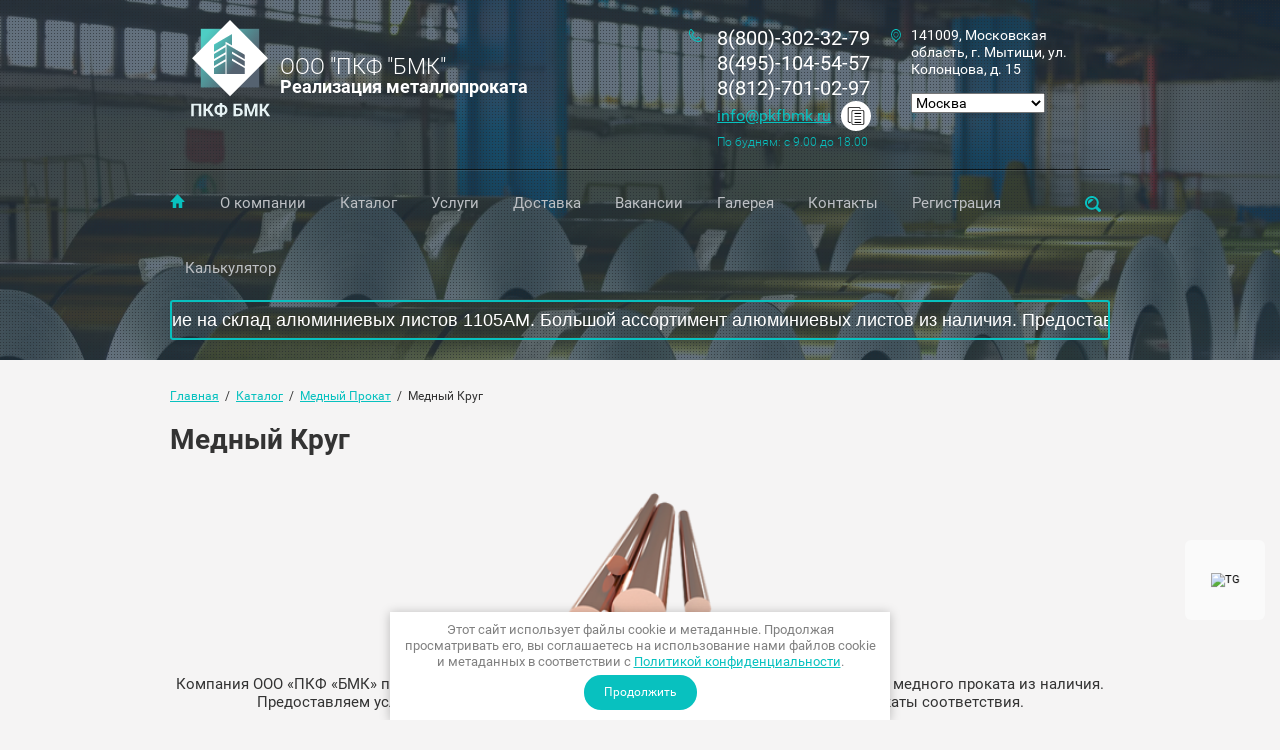

--- FILE ---
content_type: text/html; charset=utf-8
request_url: https://pkf-bmk.ru/mednii-krug
body_size: 14377
content:
<!doctype html>
<html lang="ru">
<head>
<meta charset="utf-8">
<meta name="robots" content="all">
<title>Медный Круг</title>
<meta name="description" content="Компания ООО «ПКФ «БМК» предлагает Медный Круг из наличия на складе. Большой ассортимент медного проката из наличия. Предоставляем услуги резки в размер. Вся продукция имеет сертификаты соответствия.">
<meta name="keywords" content="Медный Круг, купить медный круг, круг из меди купить, купить круг медный гост">
<meta name="SKYPE_TOOLBAR" content="SKYPE_TOOLBAR_PARSER_COMPATIBLE">
<meta name="viewport" content="width=device-width, initial-scale=1.0, maximum-scale=1.0, user-scalable=no">
<meta name="format-detection" content="telephone=no">
<meta http-equiv="x-rim-auto-match" content="none">
<link rel="stylesheet" href="/t/v1896/images/css/theme.scss.css">
<link rel="stylesheet" href="/g/css/styles_articles_tpl.css">
<link rel="stylesheet" href="/t/v1896/images/css/owl.carousel.css">
<script src="/g/libs/jquery/1.10.2/jquery.min.js"></script>
<script src="/g/s3/misc/math/0.0.1/s3.math.js"></script>
<script src="/g/s3/misc/eventable/0.0.1/s3.eventable.js"></script>
<script src="/g/s3/menu/allin/0.0.2/s3.menu.allin.js"></script>
<script src="/t/v1896/images/js/owl.carousel.min.js"></script>
<script type="text/javascript" src="/t/v1896/images/js/includeform.js"></script>
<script type="text/javascript" src="/g/s3/misc/form/1.0.0/s3.form.js"></script>
<script type="text/javascript" src="/t/v1896/images/js/resizeController.min.js"></script>
<meta name="yandex-verification" content="d52f667bed87e4da" />
<meta name="yandex-verification" content="dd9ec1ef8c3c653a" />
<meta name="yandex-verification" content="dd9ec1ef8c3c653a" />
<meta name="google-site-verification" content="RmdI44FnuJOldQy4MpRNkZctytQ1pEQkAAR5knrCYQU" />

            <!-- 46b9544ffa2e5e73c3c971fe2ede35a5 -->
            <script src='/shared/s3/js/lang/ru.js'></script>
            <script src='/shared/s3/js/common.min.js'></script>
        <link rel='stylesheet' type='text/css' href='/shared/s3/css/calendar.css' /><link rel='stylesheet' type='text/css' href='/shared/highslide-4.1.13/highslide.min.css'/>
<script type='text/javascript' src='/shared/highslide-4.1.13/highslide-full.packed.js'></script>
<script type='text/javascript'>
hs.graphicsDir = '/shared/highslide-4.1.13/graphics/';
hs.outlineType = null;
hs.showCredits = false;
hs.lang={cssDirection:'ltr',loadingText:'Загрузка...',loadingTitle:'Кликните чтобы отменить',focusTitle:'Нажмите чтобы перенести вперёд',fullExpandTitle:'Увеличить',fullExpandText:'Полноэкранный',previousText:'Предыдущий',previousTitle:'Назад (стрелка влево)',nextText:'Далее',nextTitle:'Далее (стрелка вправо)',moveTitle:'Передвинуть',moveText:'Передвинуть',closeText:'Закрыть',closeTitle:'Закрыть (Esc)',resizeTitle:'Восстановить размер',playText:'Слайд-шоу',playTitle:'Слайд-шоу (пробел)',pauseText:'Пауза',pauseTitle:'Приостановить слайд-шоу (пробел)',number:'Изображение %1/%2',restoreTitle:'Нажмите чтобы посмотреть картинку, используйте мышь для перетаскивания. Используйте клавиши вперёд и назад'};</script>
<link rel="icon" href="/favicon.ico" type="image/x-icon">

<script src="/t/v1896/images/js/main.js" charset="utf-8"></script>
<script src="/t/v1896/images/js/site.addons.js" charset="utf-8"></script>

            <script src="https://api-maps.yandex.ru/2.0-stable/?load=package.full&lang=ru" type="text/javascript"></script>
    
 	<link rel="stylesheet" href="/t/v1896/images/theme0/styles.scss.css">
<link rel="stylesheet" href="/t/v1896/images/css/dop_styles.scss.css">
<!--[if lt IE 10]>
<script src="/g/libs/ie9-svg-gradient/0.0.1/ie9-svg-gradient.min.js"></script>
<script src="/g/libs/jquery-placeholder/2.0.7/jquery.placeholder.min.js"></script>
<script src="/g/libs/jquery-textshadow/0.0.1/jquery.textshadow.min.js"></script>
<script src="/g/s3/misc/ie/0.0.1/ie.js"></script>
<![endif]-->
<!--[if lt IE 9]>
<script src="/g/libs/html5shiv/html5.js"></script>
<![endif]-->
<script type="text/javascript">
var __cs = __cs || [];
__cs.push(["setCsAccount", "_1KAuAGHgsUt1e5yhrB7UaSVEOCOApYp"]);
</script>
<script type="text/javascript" async src="https://app.uiscom.ru/static/cs.min.js"></script>


<!-- Global site tag (gtag.js) - Google Analytics -->
<script async src="https://www.googletagmanager.com/gtag/js?id=UA-204980477-1">;</script>
<script>
window.dataLayer = window.dataLayer || [];
function gtag(){dataLayer.push(arguments);}
gtag('js', new Date());

gtag('config', 'UA-204980477-1');
</script>
<link rel="stylesheet" href="/t/v1896/images/css/bdr_addons.scss.css">
<link rel="stylesheet" href="/t/v1896/images/site.addons.css?ss=1">
<script src="/t/v1896/images/site.addons.js"></script>
<link rel="stylesheet" href="/t/v1896/images/css/seo_optima_b.scss.css">
<script src="/t/v1896/images/js/seo_optima_b.js"></script>

<div class="cookies-warning cookies-block-js">
	<div class="cookies-warning__body">
		Этот сайт использует файлы cookie и метаданные. 
Продолжая просматривать его, вы соглашаетесь на использование нами файлов cookie и метаданных в соответствии 
с <a target="_blank" href="/politika-konfidencialnosti">Политикой конфиденциальности</a>. <br>
		<div class="cookies-warning__close gr-button-5 cookies-close-js">
			Продолжить
		</div>
	</div>
</div></head>
<body>
	<div class="black-background"></div>
	<div class="site-wrapper">
		<header role="banner" class="site-header inner fixed" style="background: url(/thumb/2/qtciukC07m6ORqsiHsNnvQ/2000c/d/54346372.jpg)">
									<div class="header-information clear-self">
				<div class="site-logo">
					<a class="site-logo1" href="http://pkf-bmk.ru"><img src="/d/logotizer_1364752_21615_2.svg" alt="" /></a>
					<div class="site-logo-in">
												<a href="http://pkf-bmk.ru">ООО &quot;ПКФ &quot;БМК&quot;</a>
																		<div class="site-activity">Реализация металлопроката</div>
											</div>
				</div>
				<div class="menu-button"></div>
				
				<div class="top-address">
										<div class="top-address-inner">141009, Московская область, г. Мытищи, ул. Колонцова, д. 15</div>
					<svg xmlns="http://www.w3.org/2000/svg" xmlns:xlink="http://www.w3.org/1999/xlink" preserveAspectRatio="xMidYMid" width="9.85" height="13" viewBox="0 0 9.85 13">
					  <path class="address-ico" d="M4.917,-0.008 C6.276,-0.008 7.506,0.634 8.398,1.662 C10.059,3.596 10.304,6.672 8.981,8.915 C8.447,9.825 7.684,10.548 6.792,10.977 L5.222,12.830 C5.057,13.028 4.786,13.028 4.618,12.837 L4.611,12.830 L4.608,12.823 L3.045,10.977 C2.153,10.548 1.393,9.825 0.856,8.915 C-0.464,6.672 -0.223,3.596 1.442,1.662 C2.330,0.634 3.561,-0.008 4.917,-0.008 L4.917,-0.008 ZM4.917,2.817 C5.601,2.817 6.218,3.135 6.664,3.653 C7.110,4.174 7.387,4.886 7.387,5.680 C7.387,6.470 7.110,7.189 6.664,7.706 C6.218,8.224 5.601,8.542 4.917,8.542 C4.236,8.542 3.619,8.224 3.173,7.706 C2.728,7.189 2.450,6.470 2.450,5.680 C2.450,4.886 2.728,4.174 3.173,3.653 C3.619,3.135 4.236,2.817 4.917,2.817 L4.917,2.817 ZM6.300,4.078 C5.946,3.667 5.457,3.412 4.917,3.412 C4.380,3.412 3.891,3.667 3.540,4.078 C3.186,4.489 2.966,5.056 2.966,5.680 C2.966,6.303 3.186,6.870 3.540,7.281 C3.891,7.692 4.380,7.944 4.917,7.944 C5.457,7.944 5.946,7.692 6.300,7.281 C6.652,6.870 6.871,6.303 6.871,5.680 C6.871,5.056 6.652,4.489 6.300,4.078 L6.300,4.078 ZM7.787,2.370 C7.055,1.520 6.041,0.992 4.917,0.992 C3.799,0.992 2.782,1.520 2.053,2.370 C0.678,3.961 0.477,6.501 1.564,8.351 C2.022,9.127 2.669,9.733 3.433,10.080 C3.491,10.109 3.549,10.148 3.595,10.201 L4.917,11.767 L6.242,10.201 L6.242,10.208 C6.285,10.155 6.334,10.116 6.392,10.087 C7.158,9.744 7.812,9.131 8.270,8.351 C9.360,6.501 9.158,3.961 7.787,2.370 L7.787,2.370 Z"/>
					</svg>
										
						
						<select class="select_city">
							<option value="https://pkf-bmk.ru/">Москва</option>
							<option value="https://spb.pkf-bmk.ru/">Санкт-Петербург</option>
							<option value="http://belgorod.pkf-bmk.ru/">Белгород</option>
							<option value="http://kursk.pkf-bmk.ru/">Курск</option>
							<option value="http://smolensk.pkf-bmk.ru/">Смоленск</option>
							<option value="http://orel.pkf-bmk.ru/">Орел</option>
							<option value="http://vladimir.pkf-bmk.ru/">Владимир</option>
							<option value="http://yaroslavl.pkf-bmk.ru/">Ярославль</option>
							<option value="http://ryazan.pkf-bmk.ru/">Рязань</option>
							<option value="http://tula.pkf-bmk.ru/">Тула</option>
							<option value="http://kaluga.pkf-bmk.ru/">Калуга</option>
							<option value="http://tver.pkf-bmk.ru/">Тверь</option>
						</select>
				
				</div>
				
								<div class="top-phone">
					<div class="phone-blocks">
													<div><a href="tel:8(800)-302-32-79">8(800)-302-32-79</a></div>
													<div><a href="tel:8(495)-104-54-57">8(495)-104-54-57</a></div>
													<div><a href="tel:8(812)-701-02-97">8(812)-701-02-97</a></div>
											</div>
					<div class="main_work-time">
						<div class="mail">
							<div class="mail_in"><p><a href="mailto:info@pkfbmk.ru">info@pkfbmk.ru</a></p></div>
							<input type="text" value="info@pkfbmk.ru" id="myInput" style="display: none;">
							<button class="mail_but" onclick="myFunction()">Copy text</button>
							
							<script>
								function myFunction() {
								  var copyText = document.getElementById("myInput");
								  copyText.select();
								  copyText.setSelectionRange(0, 99999); // For mobile devices
								  navigator.clipboard.writeText(copyText.value);
								  alert("Скопировано: " + copyText.value);
								}
							</script>
							
						</div>
						<div class="work-time">
							По будням: с 9.00 до 18.00
						</div>
					</div>
					<svg xmlns="http://www.w3.org/2000/svg" xmlns:xlink="http://www.w3.org/1999/xlink" preserveAspectRatio="xMidYMid" width="13.031" height="13.031" viewBox="0 0 13.031 13.031">
					  <path class="phone-ico" d="M2.990,0.465 C3.626,1.290 4.270,2.115 4.906,2.939 C4.920,2.950 4.927,2.961 4.934,2.975 C5.027,3.100 5.091,3.231 5.126,3.373 C5.169,3.529 5.176,3.693 5.155,3.863 C5.130,4.027 5.077,4.183 4.995,4.318 C4.984,4.333 4.980,4.340 4.974,4.350 C4.892,4.475 4.785,4.589 4.661,4.678 C4.650,4.688 4.643,4.695 4.628,4.695 C4.323,4.923 4.010,5.150 3.697,5.378 C3.641,5.513 3.570,5.812 3.825,6.181 C4.238,6.768 4.696,7.318 5.201,7.820 L5.201,7.823 L5.201,7.820 C5.709,8.328 6.256,8.783 6.840,9.195 C7.209,9.451 7.508,9.380 7.639,9.323 C7.874,9.000 8.108,8.680 8.343,8.356 C8.343,8.356 8.343,8.356 8.340,8.356 C8.443,8.221 8.560,8.115 8.702,8.030 L8.702,8.030 C8.837,7.944 8.994,7.887 9.161,7.866 C9.168,7.866 9.171,7.866 9.178,7.866 C9.342,7.845 9.498,7.852 9.648,7.895 C9.658,7.895 9.669,7.898 9.676,7.901 C9.818,7.944 9.953,8.015 10.081,8.115 L10.081,8.111 C10.906,8.751 11.730,9.387 12.555,10.030 C12.566,10.041 12.576,10.055 12.590,10.063 C12.718,10.169 12.818,10.297 12.889,10.436 L12.889,10.436 C12.967,10.589 13.017,10.759 13.024,10.944 C13.031,11.122 13.003,11.299 12.935,11.459 L12.939,11.459 C12.871,11.619 12.768,11.768 12.637,11.893 C12.477,12.039 12.281,12.195 12.043,12.337 C12.036,12.341 12.029,12.344 12.015,12.352 C11.787,12.487 11.524,12.614 11.208,12.714 C9.854,13.169 8.400,13.084 7.007,12.622 C5.531,12.131 4.124,11.214 2.965,10.055 C1.807,8.897 0.889,7.489 0.399,6.011 C-0.063,4.624 -0.149,3.167 0.303,1.813 C0.413,1.489 0.545,1.212 0.683,0.978 L0.683,0.978 L0.683,0.978 C0.825,0.739 0.982,0.544 1.128,0.384 C1.256,0.252 1.401,0.149 1.558,0.082 C1.575,0.078 1.586,0.075 1.604,0.068 C1.753,0.014 1.913,-0.010 2.077,-0.004 C2.521,0.018 2.688,0.163 2.990,0.465 L2.990,0.465 ZM4.120,3.551 L4.120,3.551 C3.481,2.730 2.841,1.905 2.198,1.081 C2.198,1.081 2.198,1.081 2.201,1.081 C2.183,1.055 2.162,1.035 2.141,1.024 C2.134,1.020 2.134,1.020 2.126,1.020 C2.105,1.006 2.069,0.995 2.034,0.995 C2.005,0.992 1.977,0.999 1.952,1.006 C1.949,1.006 1.942,1.006 1.934,1.013 C1.910,1.020 1.884,1.041 1.863,1.063 C1.757,1.176 1.643,1.319 1.540,1.493 L1.536,1.493 C1.433,1.671 1.334,1.880 1.252,2.126 C0.875,3.267 0.946,4.503 1.344,5.698 C1.781,7.016 2.617,8.292 3.669,9.348 C4.728,10.404 6.004,11.235 7.323,11.676 C8.517,12.074 9.754,12.149 10.895,11.768 C11.133,11.690 11.332,11.595 11.510,11.491 C11.517,11.488 11.524,11.484 11.528,11.477 C11.702,11.378 11.844,11.264 11.954,11.161 C11.979,11.136 12.000,11.111 12.011,11.083 C12.011,11.083 12.011,11.083 12.011,11.086 C12.011,11.083 12.015,11.083 12.015,11.079 C12.022,11.058 12.029,11.022 12.029,10.987 C12.022,10.951 12.015,10.919 12.004,10.894 C12.004,10.894 12.004,10.894 12.004,10.891 C11.993,10.873 11.979,10.852 11.958,10.834 C11.951,10.830 11.943,10.823 11.937,10.820 C11.115,10.180 10.294,9.540 9.470,8.904 L9.470,8.897 L9.470,8.897 C9.449,8.882 9.427,8.868 9.402,8.861 C9.399,8.861 9.395,8.861 9.391,8.861 C9.363,8.854 9.335,8.854 9.306,8.854 C9.306,8.854 9.306,8.854 9.299,8.854 C9.271,8.861 9.239,8.868 9.217,8.882 C9.214,8.882 9.214,8.882 9.214,8.882 L9.214,8.882 C9.193,8.897 9.171,8.918 9.153,8.946 L9.150,8.946 L9.150,8.946 C8.897,9.291 8.649,9.636 8.393,9.981 C8.354,10.041 8.300,10.098 8.233,10.134 C8.229,10.140 7.348,10.766 6.271,10.013 C5.624,9.561 5.030,9.067 4.494,8.527 L4.494,8.527 C3.953,7.983 3.456,7.390 3.008,6.750 C2.254,5.673 2.884,4.788 2.884,4.788 L2.887,4.788 C2.915,4.731 2.965,4.681 3.019,4.638 C3.356,4.393 3.701,4.145 4.038,3.896 C4.053,3.885 4.060,3.878 4.074,3.871 C4.096,3.853 4.117,3.835 4.131,3.821 C4.131,3.814 4.135,3.807 4.138,3.803 C4.152,3.778 4.159,3.750 4.167,3.722 C4.167,3.686 4.167,3.657 4.159,3.629 C4.156,3.611 4.145,3.590 4.135,3.569 C4.131,3.565 4.124,3.558 4.120,3.551 L4.120,3.551 Z"/>
					</svg>	
										    <div class="social-networks">
					        					            <a href="https://web.whatsapp.com/79812462677" target="_blank"><img src=/thumb/2/z2PI4AiEUq59Pgjop6HVqw/30r30/d/fgs16_whatsapp-color.svg alt="WhatsApp"></a>
					        					            <a href="https://t.me/makarov77823" target="_blank"><img src=/thumb/2/B3y90zOj6wftq_E5OJ9WzA/30r30/d/fgs16_telegram-color.svg alt="тг"></a>
					        					            <a href="https://max.ru/u/f9LHodD0cOKjqOse1IKFvMQzETYsAb4KYZKlDX8MymfCw8kEgDPZ9GUlNHM" target="_blank"><img src=/thumb/2/C4uyl-Oeh_wRGkvSA9h2Xw/30r30/d/fgs16_max-color.svg alt="max"></a>
					        					    </div>
									</div>	
								<div class="menu-wrapper">
					<div class="menu-scroll">
						<div class="search-wrapper clear-self">
							<div class="close-ico"></div>
							<form action="/search" class="search-form" method="get" name="poisk">
								<input type="submit" class="search-button" value="">
								<label>
									<input name="search" type="text" class="search-text" value="" placeholder="Найти">
								</label>
								
							<re-captcha data-captcha="recaptcha"
     data-name="captcha"
     data-sitekey="6LddAuIZAAAAAAuuCT_s37EF11beyoreUVbJlVZM"
     data-lang="ru"
     data-rsize="invisible"
     data-type="image"
     data-theme="light"></re-captcha></form>
						</div>
												<nav>
						<ul class="menu">
																								<li class="home-button"><a href="/" >Главная</a>
																																				</li>
																														<li ><a href="/o-kompanii" >О компании</a>
																																				</li>
																														<li ><a href="/katalog" >Каталог</a>
																																				</li>
																														<li ><a href="/uslugi" >Услуги</a>
																																				</li>
																														<li ><a href="/dostavka" >Доставка</a>
																																				</li>
																														<li ><a href="/vakansii" >Вакансии</a>
																																				</li>
																														<li ><a href="/galereya" >Галерея</a>
																																				</li>
																														<li ><a href="/kontakty" >Контакты</a>
																																				</li>
																														<li ><a href="/user" >Регистрация</a>
																																				</li>
																														<li ><a href="/kalkulyator" >Калькулятор</a>
																								</li></ul>
												</nav>
												
												<div class="ticker main">
							<div class="wrap main">
								<div>
																			Новое поступление на склад алюминиевых листов 1105АМ. Большой ассортимент алюминиевых листов из наличия. Предоставляем услуги резки в размер алюминиевой продукции. Вся продукция имеет сертификаты соответствия.
																	</div>
							</div>
						</div>
											</div>					
				</div>
								
								<div class="ticker clone">
					<div class="wrap clone">
						<div>
															Новое поступление на склад алюминиевых листов 1105АМ. Большой ассортимент алюминиевых листов из наличия. Предоставляем услуги резки в размер алюминиевой продукции. Вся продукция имеет сертификаты соответствия.
													</div>
					</div>
				</div>
							</div>
			<div class="order-button-wrapper adapted">
				<div class="order-button">Оставить заявку</div>
			</div>			
		</header> <!-- .site-header -->	
				<div class="site-container">
			<div class="site-container-inner">
			
<div class="site-path" data-url="/mednii-krug"><a href="/">Главная</a>  /  <a href="/katalog">Каталог</a>  /  <a href="/mednii-prokat">Медный Прокат</a>  /  Медный Круг</div>			<h1>Медный Круг</h1>
		
<p style="text-align: center;"><img alt="круг медный" height="160" src="/thumb/2/GqaSNrM1lBtUl-at0F823A/180r160/d/krug_mednyy.png" style="border-width: 0;" width="180" /></p>

<p style="text-align: center;">Компания ООО &laquo;ПКФ &laquo;БМК&raquo; предлагает Медный Круг&nbsp;из наличия на складе. Большой ассортимент медного проката из наличия. Предоставляем услуги резки в размер медного проката. Вся продукция имеет сертификаты соответствия.</p>

<table align="center" border="1" cellpadding="1" cellspacing="1" class="table0" style="height:69px;width:927px;">
	<tbody>
		<tr>
			<td style="text-align: center;"><strong>Наименование</strong></td>
			<td style="text-align: center;"><strong>Марка</strong></td>
			<td style="text-align: center;"><strong>Размер</strong></td>
			<td style="text-align: center;"><strong>Длина</strong></td>
			<td style="text-align: center;"><strong>Стандарт</strong></td>
			<td style="text-align: center;"><strong>Подробнее</strong></td>
		</tr>
		<tr>
			<td style="text-align: center;">Круг Медный</td>
			<td style="text-align: center;">М1</td>
			<td style="text-align: center;">5 - 160 мм.</td>
			<td style="text-align: center;">1000 - 3000 мм.</td>
			<td style="text-align: center;">ГОСТ 859-14</td>
			<td style="text-align: center;"><a href="/krug-mednyy-m1"><img src="/d/buttons/4837900.png" /></a></td>
		</tr>
		<tr>
			<td style="text-align: center;">Круг Медный</td>
			<td style="text-align: center;">М2</td>
			<td style="text-align: center;">5 - 160 мм.</td>
			<td style="text-align: center;">1000 - 3000 мм.</td>
			<td style="text-align: center;">ГОСТ 859-14</td>
			<td style="text-align: center;"><a href="/mednyj-krug-m2"><img alt="Подробнее" class="mce-s3-button" src="/d/1364752/d/buttons/4837900.png" /></a></td>
		</tr>
	</tbody>
</table>

<p style="text-align: center;">Медный круг</p>

<p style="text-align: center;">У нас всегда в наличии качественный медный круг в широком ассортименте. Наша компания предлагает медный круг купить, который Вы можете в Москве по самой оптимальной цене. Медь, как материал имеется возможность отнести к популярным и очень востребованным цветным металлам. Она имеет высокие показатели пластичности и хорошую гибкость. Медь и ее различные сплавы, очень часто применяются в разнообразных сферах деятельности, потому как этот материал является надежным и универсальным в использовании. Для улучшения физических показателей и увеличения срока использования, очень часто в медь добавляют специальные примеси, что позволяет получить необходимые свойства. Мы реализуем со своих складов круг медный ГОСТ 1535 91, этот высококачественный материал, Вы всегда сможете приобрести у нас по самой выгодной стоимости.</p>

<p style="text-align: center;">Особенности покупки - круг пруток медный</p>

<p style="text-align: center;">Благодаря своим высоким техническим показателям и универсальности в использовании, этот материал имеет высокую востребованность и спрос в различных сферах производства. Медный круг цена, которого может отличаться в зависимости от формы и размеров изделий, Вы сможете приобрести у нас на самых выгодных условиях с доставкой или самовывозом с наши складов в Москве. Мы дорожим своей репутацией и поэтому делаем все возможное, чтобы клиенты нашей компании остались довольны после покупки медного круга или другого медного проката в нашей компании. Мы нацелены на долгосрочное сотрудничество и поэтому для своих клиентов, готовы предложить самые выгодные условия. У нас представлен широкий ассортимент разнообразного медного проката, поэтому Вы сможете сделать свой выбор очень быстро!</p>

<p style="text-align: center;">Использование медного круга</p>

<p style="text-align: center;">Из медного круга производят разнообразные детали, такие как: гайки, шайбы, небольшие по размеру втулки, качественные шестерни, фурнитуру, детали современных кондиционеров и теплообменников. Мы также предлагаем в широком ассортименте пруток медный купить, который Вы можете на самых выгодных для себя условиях. Если у Вас возникли какие-либо вопросы по выбору и последующей покупке круга медного, тогда Вы всегда сможете обратиться к нам. У нас работают квалифицированные и опытные менеджеры, которые всегда ответят на любые Ваши вопросы и помогу выбрать именно то, что Вам больше всего подходит. Обращаясь к нам за покупкой медного круга, Вы сможете сэкономить свое собственное время и денежные средства. Вся представленная у нас продукция имеет высокие показатели качества и надежности, а также способна прослужить очень долго по времени.</p>

<p style="text-align: center;">Компания ООО &quot;ПКФ БМК &quot; ведущий поставщик Медного&nbsp;металлопроката является безупречным лидером на рынке реализации данной продукции. Компания предоставляет широкий выбор товаров и предлагает Медный&nbsp;прокат купить как оптом так и в розницу по выгодным для клиента условиям и ценам. Предприятие ООО &laquo;ПКФ БМК&raquo; отлично зарекомендовало себя в продаже качественных металлопрокатных изделий, что позволило стать близким партнером для большинства строительных фирм и организаций Москвы и области.</p>

<p style="text-align: center;">Опыт работы на рынке поставок Медного металлопроката привел компанию к предоставлению целого спектра дополнительных услуг, которые сделали предприятие конкурентным и открыли для партнеров новые возможности. Ознакомиться с услугами компании можно во время консультации, где специалисты предложат услуги резки и варианты доставки продукции. Медный&nbsp;прокат цена уточняются у менеджеров.</p>


		</div>
		</div>
							<div class="form-wrapper" style="background: url(/thumb/2/qtciukC07m6ORqsiHsNnvQ/2000c/d/54346372.jpg) center center no-repeat;">
			<div class="form-inner">
				<div class="title">Спешите оставить заявку</div>
				<div class="text-side">
					<div class="text-side-inner">
						<div class="title">Спешите оставить заявку</div>
						Пожалуйста, заполните эту форму и мы свяжемся с Вами, чтобы назначить встречу. Или позвоните нам по телефону +7 (495) 104-54-57
					</div>
				</div>
				<div class="form-self">
					<div class="tpl-anketa" data-api-url="/-/x-api/v1/public/?method=form/postform&param[form_id]=26453841&param[tpl]=db:form.minimal.tpl" data-api-type="form">
	<div class="title">Форма заявки</div>			<form method="post" action="/mednii-krug">
		<input type="hidden" name="form_id" value="26453841">
		<input type="hidden" name="tpl" value="db:form.minimal.tpl">
									        <div class="tpl-field type-text field-required">
	          <div class="field-title">Ваш e-mail: <span class="field-required-mark">*</span></div>	          	          <div class="field-value email">
	          		            	<input type="text" placeholder="Ваш e-mail" size="30" maxlength="100" value="" name="d[0]" />
	            	            <div class="field-note">Ваш e-mail</div>	          </div>
	        </div>
	        									<div class="tpl-field">Примерный текст</div>
									        <div class="tpl-field type-text field-required">
	          <div class="field-title">Ваш телефон: <span class="field-required-mark">*</span></div>	          	          <div class="field-value phone">
	          		            	<input type="text" placeholder="Ваш телефон" size="30" maxlength="100" value="" name="d[2]" />
	            	            <div class="field-note">Ваш телефон</div>	          </div>
	        </div>
	        		
		
		<div class="tpl-field tpl-field-button">
			<button type="submit" class="tpl-form-button">Отправить заявку</button>
		</div>

		<re-captcha data-captcha="recaptcha"
     data-name="captcha"
     data-sitekey="6LddAuIZAAAAAAuuCT_s37EF11beyoreUVbJlVZM"
     data-lang="ru"
     data-rsize="invisible"
     data-type="image"
     data-theme="light"></re-captcha></form>
					</div>
				</div>
			</div>
		</div>
		<div class="contacts">
			<div class="contacts-inner">
				<div class="title">
					Наши <span>контакты</span>
				</div>
				<div class="contacts-flex">
										<div class="bottom-address">
						<span class="name">Адрес:</span>
						<div class="bottom-address-inner">141009, Московская область, г. Мытищи, ул. Колонцова, д. 15</div>
					</div>
															<div class="bottom-phone">
						<span class="name">Телефон:</span>
						<div class="phones-blocks">
															<div><a href="tel:8(800)-302-32-79">8(800)-302-32-79</a></div>
															<div><a href="tel:8(495)-104-54-57">8(495)-104-54-57</a></div>
															<div><a href="tel:8(812)-701-02-97">8(812)-701-02-97</a></div>
													</div>
					</div>
										<div class="bottom-price">						
						<span class="name">Заинтересовались?</span>
						Скачайте прайс-лист и ознакомьтесь с ценами. Они Вас приятно удивят
						<div class="price-button">
							<div class="price-button-inner">
								<a href="/f/prais_alyuminievyi_prokat_1.xlsx">Скачать прайс</a>
							</div>
						</div>
					</div>
				</div>
			</div>
		</div>		
			        <script type="text/javascript">
	            mjsMap({data: [{name: "Склад №1", coords: "55.920325,37.503495", desc: "г. Долгопрудный Лихачевский проезд 12Б"}, {name: "Склад №2", coords: "55.721681, 37.756030", desc: "г. Москва, ул.Стахановская, д.17"}, {name: "склад №3", coords: "55.937432, 37.778955", desc: "г. Мытищи, ул. Силикатная , д. 31"}, {name: "склад №4", coords: "55.667894, 37.776233", desc: "г. Москва, ул.Верхние поля, д.45"}, {name: "склад №5", coords: "59.886970, 30.373549", desc: "г.Санкт-Петербург улица Салова 57"}],zoom: "10",center: "55.920325, 37.503495",type: "",id: 'myMap'})
	        </script>
	        <div class="map-block" id="map">
	            <div id="myMap" style="height: 1050px"></div>
	        </div>
    			<footer role="contentinfo" class="site-footer">
			<div class="site-footer-inner">
				<div class="site-name">Copyright  &copy; 2016 - 2026 
				<br> <a href="/politika-konfidencialnosti">Политика конфиденциальности</a></div>
								<div class="site-counters"><!--LiveInternet counter--><script type="text/javascript"><!--
document.write("<a href='//www.liveinternet.ru/click' "+
"target=_blank><img src='//counter.yadro.ru/hit?t52.3;r"+
escape(document.referrer)+((typeof(screen)=="undefined")?"":
";s"+screen.width+"*"+screen.height+"*"+(screen.colorDepth?
screen.colorDepth:screen.pixelDepth))+";u"+escape(document.URL)+
";"+Math.random()+
"' alt='' title='LiveInternet: показано число просмотров и"+
" посетителей за 24 часа' "+
"border='0' width='88' height='31'><\/a>")
//--></script><!--/LiveInternet-->

<!-- Yandex.Metrika counter -->
<script type="text/javascript" >
(function(m,e,t,r,i,k,a){m[i]=m[i]||function(){(m[i].a=m[i].a||[]).push(arguments)};
m[i].l=1*new Date();
for (var j = 0; j < document.scripts.length; j++) {if (document.scripts[j].src === r) { return; }}
k=e.createElement(t),a=e.getElementsByTagName(t)[0],k.async=1,k.src=r,a.parentNode.insertBefore(k,a)})
(window, document, "script", "https://mc.yandex.ru/metrika/tag.js", "ym");

ym(101947294, "init", {
clickmap:true,
trackLinks:true,
accurateTrackBounce:true,
webvisor:true
});
</script>
<noscript><div><img src="https://mc.yandex.ru/watch/101947294" style="position:absolute; left:-9999px;" alt="" /></div></noscript>
<!-- /Yandex.Metrika counter -->


<meta name="mailru-domain" content="DahqIh89QutgQPNz" />
<!--__INFO2026-01-21 01:35:52INFO__-->
</div>
								<div class="site-copyright"><span style='font-size:14px;' class='copyright'><a href="http://megagroup.ru" target="_blank" class="copyright" rel="nofollow"><img src="/g/mlogo/svg/sozdanie-saitov-megagrupp-light.svg" alt="Сайты на любой вкус"></a></span></div>
			</div>
		</footer> <!-- .site-footer -->
	</div>
	<div class="popup-wrapper">
		<div class="popup-inner">
			<div class="popup-form">
				<div class="popup-close">Close</div>
				<div class="title">Ваша заявка</div>
				<div class="popup-include">
					<div class="tpl-anketa" data-api-url="/-/x-api/v1/public/?method=form/postform&param[form_id]=26454041&param[tpl]=db:form.minimal.tpl" data-api-type="form">
	<div class="title">Ваша заявка</div>			<form method="post" action="/mednii-krug">
		<input type="hidden" name="form_id" value="26454041">
		<input type="hidden" name="tpl" value="db:form.minimal.tpl">
									        <div class="tpl-field type-text field-required">
	          <div class="field-title">Ваше имя: <span class="field-required-mark">*</span></div>	          	          <div class="field-value name">
	          		            	<input type="text" placeholder="Ваше имя" size="30" maxlength="100" value="" name="d[0]" />
	            	            	          </div>
	        </div>
	        						        <div class="tpl-field type-text field-required">
	          <div class="field-title">E-Mail: <span class="field-required-mark">*</span></div>	          	          <div class="field-value email">
	          		            	<input type="text" placeholder="E-Mail" size="30" maxlength="100" value="" name="d[2]" />
	            	            	          </div>
	        </div>
	        						        <div class="tpl-field type-textarea">
	          <div class="field-title">Коментарий:</div>	          	          <div class="field-value ">
	          		            	<textarea cols="50" rows="7" placeholder="Коментарий" name="d[3]"></textarea>
	            	            	          </div>
	        </div>
	        		
		
		<div class="tpl-field tpl-field-button">
			<button type="submit" class="tpl-form-button">Отправить</button>
		</div>

		<re-captcha data-captcha="recaptcha"
     data-name="captcha"
     data-sitekey="6LddAuIZAAAAAAuuCT_s37EF11beyoreUVbJlVZM"
     data-lang="ru"
     data-rsize="invisible"
     data-type="image"
     data-theme="light"></re-captcha></form>
					</div>
				</div>
			</div>
		</div>
	</div>	
	<script src="/t/v1896/images/js/flexFix.js"></script>
	<script type="text/javascript">document.write('<script type="text/javascript" charset="utf-8" async="true" id="onicon_loader" src="https://cp.onicon.ru/js/simple_loader.js?site_id=57ad8fe6286688593e8b457a&srv=5&' + (new Date).getTime() + '"></scr' + 'ipt>');</script>
	
	
	
	<script>
		$(function() {
	
			var wrap = $('.wrap.clone');
			var text = wrap.children();
			var width = text.width();
			wrap.append(text.clone());
	
	
			var iid;
			var margin = 0;
	
			function start() {
				iid = setInterval(function() {
					margin += 1;
					if (margin >= width) {
						margin = 0;
					}
					wrap.css('margin-left', -margin);
				}, 13);
			}
	
			function stop() {
				clearInterval(iid);
			}
	
			$('.ticker.clone').on({
				mouseleave: start,
				mouseenter: stop
			});
	
			start();
	
		});
		$(function() {
	
			var wrap = $('.wrap.main');
			var text = wrap.children();
			var width = text.width();
			wrap.append(text.clone());
	
	
			var iid;
			var margin = 0;
	
			function start() {
				iid = setInterval(function() {
					margin += 1;
					if (margin >= width) {
						margin = 0;
					}
					wrap.css('margin-left', -margin);
				}, 13);
			}
	
			function stop() {
				clearInterval(iid);
			}
	
			$('.ticker.main').on({
				mouseleave: start,
				mouseenter: stop
			});
	
			start();
	
		})
	</script>
	
	<div id="body_user_code">
    
        <style>
            #body_user_code {
                position: absolute;
                top: -50000px;
                left: -50000px;
            }
        </style>
    
    <script type="text/javascript">window._ab_id_=158213</script>
<script src="https://cdn.botfaqtor.ru/one.js"></script>
</div>
<div class="messenger_block closed">
	<div class="messenger_block_close"></div>
	<div class="messenger_block_in">
		<div class="messenger_block_list">
					<a href="https://t.me/makarov77823" target="_blank">
									<img src="/thumb/2/ELwMmKP74liCxuWkiWzwyw/60r60/d/fgs16_telegram.svg" alt="TG">
							</a>
					<a href="#" target="_blank">
									<img src="/thumb/2/l-64VM7EM8Y770ajJ78qTg/60r60/d/fgs16_whatsapp.svg" alt="WH">
							</a>
					<a href="https://viber.click/79812765952" target="_blank">
									<img src="/thumb/2/p0QieG1-xylKwJGEH4jFcg/60r60/d/fgs16_viber.svg" alt="Viber">
							</a>
					<a href="https://icq.im/pkfbmk" target="_blank">
									<img src="/thumb/2/rlwdfPYLxhgdvU69iM10DQ/60r60/d/icq.webp" alt="ICQ">
							</a>
				</div>
	</div>
</div>

<!-- assets.bottom -->
<!-- </noscript></script></style> -->
<script src="/my/s3/js/site.min.js?1768462484" ></script>
<script src="https://cp.onicon.ru/loader/57ad8fe6286688593e8b457a.js" data-auto async></script>
<script >/*<![CDATA[*/
var megacounter_key="77a7ca1e14808c465d6e114a9c391148";
(function(d){
    var s = d.createElement("script");
    s.src = "//counter.megagroup.ru/loader.js?"+new Date().getTime();
    s.async = true;
    d.getElementsByTagName("head")[0].appendChild(s);
})(document);
/*]]>*/</script>
<script >/*<![CDATA[*/
$ite.start({"sid":1358603,"vid":1364752,"aid":1614217,"stid":4,"cp":21,"active":true,"domain":"pkf-bmk.ru","lang":"ru","trusted":false,"debug":false,"captcha":3,"onetap":[{"provider":"vkontakte","provider_id":"51972713","code_verifier":"gMZMMWwY1MUcmYzUY2jDM2U0zT0xUMZmEGMEMymDYxW"}]});
/*]]>*/</script>
<!-- /assets.bottom -->
</body>
<!-- 587 -->
</html>

--- FILE ---
content_type: text/css
request_url: https://pkf-bmk.ru/t/v1896/images/css/dop_styles.scss.css
body_size: 2034
content:
@keyframes msngrs_slide1 {
  0% {
    margin-left: 0; }

  100% {
    margin-left: -60px; } }

@keyframes msngrs_slide2 {
  0% {
    margin-left: 0; }

  100% {
    margin-left: -120px; } }

@keyframes msngrs_slide3 {
  0% {
    margin-left: 0; }

  100% {
    margin-left: -180px; } }

@keyframes msngrs_slide4 {
  0% {
    margin-left: 0; }

  100% {
    margin-left: -240px; } }

@keyframes msngrs_slide5 {
  0% {
    margin-left: 0; }

  100% {
    margin-left: 0px; } }

@keyframes heartbeat {
  0% {
    -webkit-transform: scale(1);
    transform: scale(1);
    -webkit-transform-origin: center center;
    transform-origin: center center;
    -webkit-animation-timing-function: ease-out;
    animation-timing-function: ease-out; }

  10% {
    -webkit-transform: scale(0.91);
    transform: scale(0.91);
    -webkit-animation-timing-function: ease-in;
    animation-timing-function: ease-in; }

  17% {
    -webkit-transform: scale(0.98);
    transform: scale(0.98);
    -webkit-animation-timing-function: ease-out;
    animation-timing-function: ease-out; }

  33% {
    -webkit-transform: scale(0.87);
    transform: scale(0.87);
    -webkit-animation-timing-function: ease-in;
    animation-timing-function: ease-in; }

  45% {
    -webkit-transform: scale(1);
    transform: scale(1);
    -webkit-animation-timing-function: ease-out;
    animation-timing-function: ease-out; } }

.messenger_block {
  position: fixed;
  z-index: 999;
  -webkit-border-radius: 6px;
  -moz-border-radius: 6px;
  border-radius: 6px;
  padding: 10px;
  background-color: rgba(255, 255, 255, 0.5);
  visibility: hidden;
  opacity: 0;
  /*right: 15px;*/
  bottom: 100px;
  right: -120px;
  transition: all 0.5s; }
  .messenger_block .messenger_block_close {
    position: absolute;
    top: 2px;
    right: 2px;
    visibility: hidden;
    opacity: 0;
    width: 10px;
    height: 10px;
    -webkit-border-radius: 50%;
    -moz-border-radius: 50%;
    border-radius: 50%;
    border: 1px solid #ddd;
    transition: all 0.3s;
    text-align: center;
    line-height: 8px; }
    .messenger_block .messenger_block_close:before {
      content: 'x';
      font-size: 9px;
      color: #ddd;
      transition: all 0.3s;
      cursor: pointer;
      line-height: 10px;
      display: flex;
      align-items: center;
      justify-content: center; }
    .messenger_block .messenger_block_close:hover {
      border-color: #f00; }
      .messenger_block .messenger_block_close:hover:before {
        color: #f00; }
  .messenger_block .messenger_block_in {
    width: 60px;
    height: 60px;
    overflow: hidden;
    transition: all 0.4s; }
    .messenger_block .messenger_block_in .messenger_block_list {
      height: 60px;
      display: -moz-box;
      display: -webkit-box;
      display: -webkit-flex;
      display: -moz-flex;
      display: -ms-flexbox;
      display: flex;
      -webkit-box-direction: normal;
      -webkit-box-orient: horizontal;
      -webkit-flex-direction: row;
      -moz-flex-direction: row;
      -ms-flex-direction: row;
      flex-direction: row; }
    .messenger_block .messenger_block_in a {
      display: inline-block;
      vertical-align: top;
      line-height: normal;
      text-align: center;
      font-size: 13px;
      color: #000;
      padding: 2px;
      height: 56px;
      width: 56px;
      min-width: 56px;
      display: flex;
      align-items: center;
      justify-content: center;
      text-decoration: none; }
      .messenger_block .messenger_block_in a img {
        max-width: 56px;
        max-height: 56px;
        transition: all 0.4s;
        animation: 1.5s ease-in-out 0s infinite normal both running heartbeat; }
      .messenger_block .messenger_block_in a:hover img {
        transform: scale(1.1); }
  .messenger_block.opened .messenger_block_close {
    visibility: visible;
    opacity: 1; }
  .messenger_block.closed {
    cursor: pointer; }
    .messenger_block.closed .messenger_block_in a {
      pointer-events: none; }

[id ^= sandbox_theme_panel] {
  color: #000;
  width: 100px !important;
  font-size: 10px !important;
  right: 0 !important;
  top: auto !important;
  bottom: 0 !important; }

.ticker {
  border: 2px solid #08c1bf;
  -webkit-border-radius: 3px;
  -moz-border-radius: 3px;
  border-radius: 3px;
  padding: 0 8px;
  overflow: hidden;
  height: 36px;
  margin-bottom: 20px;
  position: relative; }

.ticker::after, .ticker::before {
  position: absolute;
  top: 0;
  height: 36px;
  width: 28px;
  content: ''; }

.ticker::before {
  left: 0; }

.ticker::after {
  right: 0; }

.ticker > div {
  font: normal 18px/36px Arial, Helvetica, sans-serif;
  color: #fff;
  width: 9999px; }

.ticker > div > div {
  display: inline-block; }

.header-information > .ticker {
  display: none; }

@media (max-width: 1023px) {
  .menu-wrapper .ticker {
    display: none; }

  .header-information > .ticker {
    display: block;
    box-sizing: border-box;
    margin: 20px;
    width: 100%;
    max-width: calc(100% - 40px);
    text-align: left; }

  .over-slider {
    top: 360px; } }

@media (max-width: 479px) {
  .site-header, .owl-carousel .owl-item div {
    height: 440px; }

  .over-slider {
    top: 340px !important; } }

.main_work-time .mail {
  display: flex;
  align-items: center;
  background-position: 0 50% !important; }
  .main_work-time .mail .mail_in {
    padding-right: 10px; }
  .main_work-time .mail .mail_but {
    font-size: 0;
    display: block;
    width: 30px;
    height: 30px;
    background: #fff url(../copy_bg.png) 50% 50% no-repeat;
    -webkit-background-size: 18px auto;
    background-size: 18px auto;
    border-radius: 50%;
    border: none;
    outline: none; }

@media (min-width: 1366px) {
  .site-header, .form-wrapper, .contacts, .map-block, .site-footer {
    z-index: 3; }

  .form-wrapper {
    margin-bottom: 0; }

  .contacts {
    background: #f5f4f4;
    padding-top: 40px; } }

@media (max-width: 1366px) {
    .jblock {
      display: flex;
      flex-wrap: wrap; }
      .jblock .jblock_items {
        max-width: calc(50% - 20px) !important;
        min-width: calc(50% - 20px);
        padding-bottom: 20px;
        display: flex;
        flex-direction: column; }
        .jblock .jblock_items .jblock_pic {
          margin: 0 auto; } }
  .jblock .jblock_items {
    background-image: linear-gradient(#364c60 0, #293744 100%);
    border-radius: 10px;
    padding: 10px;
    -webkit-box-sizing: border-box;
    -moz-box-sizing: border-box;
    box-sizing: border-box;
    margin: 10px;
    max-width: 180px; }
  @media (min-width: 1367px) {
    .jblock .jblock_items {
      position: fixed;
      z-index: 2;
      margin: 0; } }
  .jblock .jblock_items .jblock_pic {
    font-size: 0; }
    .jblock .jblock_items .jblock_pic img {
      max-width: 100%;
      height: auto;
      border-radius: 10px; }
  .jblock .jblock_items .jblock_text {
    color: #fff;
    font-size: 14px;
    padding: 10px 0; }
  .jblock .jblock_items .jblock_but {
    padding-top: 20px;
    text-align: center; }
    .jblock .jblock_items .jblock_but a {
      display: inline-block;
      padding: 5px 10px;
      background: #08c1bf;
      color: #fff;
      text-decoration: none;
      border-radius: 250px; }
  @media (min-width: 1366px) {
    .jblock .jblock_items.jblock_items1 {
      left: 20px;
      top: 320px; }

    .jblock .jblock_items.jblock_items2 {
      left: 20px;
      bottom: 100px; }

    .jblock .jblock_items.jblock_items3 {
      right: 20px;
      top: 320px; }

    .jblock .jblock_items.jblock_items4 {
      right: 20px;
      bottom: 100px; } }

@media (min-width: 1366px) {
  .site-header.fixed ~ .jblock .jblock_items.jblock_items1, .site-header.fixed ~ .jblock .jblock_items.jblock_items3 {
    top: 220px; } }


--- FILE ---
content_type: text/css
request_url: https://pkf-bmk.ru/t/v1896/images/site.addons.css?ss=1
body_size: 230
content:
.select_city { margin: 15px 0 0; outline: none; color: #000;}
@media screen and (max-width: 1023px) {
	body .top-address { display: block; position: absolute; top: 82px;}
	.top-address .top-address-inner,
	.top-address svg { display: none;}
}
@media screen and (max-width: 560px) {
	body .top-address { display: block; position: absolute; top: 77px; left: 0; right: 0; text-align: center; width: auto;}
	body .fixed .top-address { display: block; position: absolute; text-align: center; width: auto;
		top: 52px;
		left: 50%;
		right: auto;
		text-align: center;
		width: auto;
		margin-left: -171px;
	}
	header.site-header.fixed .header-information .top-phone { margin-top: 20px;}
}

--- FILE ---
content_type: image/svg+xml
request_url: https://pkf-bmk.ru/d/logotizer_1364752_21615_2.svg
body_size: 1347
content:
<svg height="275.992225" version="1.1" width="219.1875" xmlns="http://www.w3.org/2000/svg" xmlns:xlink="http://www.w3.org/1999/xlink" viewBox="192.90625 51 219.1875 275.992225" preserveAspectRatio="xMinYMin" id="main_svg" style="overflow: hidden; position: relative;"><desc>Created with Logotizer</desc><defs><linearGradient id="gradient_w8x59oblr3g74ozu8omrdt" x1="0" y1="0" x2="1" y2="0.8390996311772805"><stop offset="10%" stop-color="#4ecdc4" stop-opacity="1"></stop><stop offset="80%" stop-color="#556270" stop-opacity="1"></stop></linearGradient><linearGradient id="gradient_kbascfp6bcx9ectbxholl" x1="0" y1="0" x2="1" y2="0.7812856265067185"><stop offset="10%" stop-color="#4ecdc4" stop-opacity="1"></stop><stop offset="80%" stop-color="#556270" stop-opacity="1"></stop></linearGradient></defs><path fill="#e6f2f4" stroke="none" d="M-106.41,0L-106.41,-34.13L-78.8,-34.13L-78.8,0L-85.64,0L-85.64,-28.85L-99.56,-28.85L-99.56,0L-106.41,0ZM-72.42,0L-72.42,-34.13L-65.58,-34.13L-65.58,-20.18L-62.6,-20.18L-53.55,-34.13L-45.19,-34.13L-56.67,-18.23L-44.27,0L-52.62,0L-61.78,-14.25L-65.58,-14.25L-65.58,0L-72.42,0ZM-42.89,-16.85Q-42.89,-23.23,-38.86,-27.14Q-34.83,-31.05,-28.43,-31.05L-28.29,-31.05L-28.29,-35.53L-21.45,-35.53L-21.45,-31.05L-21.38,-31.05Q-14.98,-31.05,-10.95,-27.16Q-6.91,-23.27,-6.91,-16.9Q-6.91,-10.62,-10.96,-6.81Q-15,-3,-21.38,-3L-21.45,-3L-21.45,1.41L-28.29,1.41L-28.29,-3L-28.43,-3Q-34.85,-3,-38.87,-6.8Q-42.89,-10.59,-42.89,-16.85M-36.16,-16.85Q-36.16,-12.87,-34.1,-10.73Q-32.04,-8.6,-28.43,-8.6L-28.29,-8.6L-28.29,-25.43L-28.43,-25.43Q-32.04,-25.43,-34.1,-23.19Q-36.16,-20.95,-36.16,-16.85M-21.45,-8.6L-21.33,-8.6Q-17.77,-8.6,-15.7,-10.77Q-13.64,-12.94,-13.64,-16.9Q-13.64,-21,-15.69,-23.21Q-17.74,-25.43,-21.33,-25.43L-21.45,-25.43L-21.45,-8.6ZM9.4,0L9.4,-34.13L31.64,-34.13L31.64,-28.85L16.55,-28.85L16.55,-22.13L22.41,-22.13Q28.29,-22.13,31.76,-19.05Q35.23,-15.98,35.23,-11.11Q35.23,-6.19,31.75,-3.09Q28.27,0,22.41,0L9.4,0M16.55,-5.25L22.41,-5.25Q25.29,-5.25,26.85,-6.96Q28.41,-8.67,28.41,-11.16Q28.41,-13.55,26.85,-15.2Q25.29,-16.85,22.41,-16.85L16.55,-16.85L16.55,-5.25ZM39.87,0L39.87,-34.13L48.8,-34.13L57.49,-8.98L57.63,-8.98L66.4,-34.13L75.35,-34.13L75.35,0L68.51,0L68.51,-10.17L69.16,-25.24L69.02,-25.27L59.88,0L55.29,0L46.2,-25.17L46.05,-25.15L46.71,-10.17L46.71,0L39.87,0ZM81.75,0L81.75,-34.13L88.59,-34.13L88.59,-20.18L91.57,-20.18L100.62,-34.13L108.98,-34.13L97.5,-18.23L109.9,0L101.55,0L92.39,-14.25L88.59,-14.25L88.59,0L81.75,0Z" transform="matrix(1,0,0,1,302.5,313.0391)" stroke-width="1" style=""></path><rect x="0" y="0" width="160" height="160" rx="0" ry="0" fill="url(#gradient_kbascfp6bcx9ectbxholl)" stroke="none" stroke-width="0" opacity="1" fill-opacity="1" stroke-opacity="1" transform="matrix(1,0,0,1,222.5,75)" style="opacity: 1; fill-opacity: 1; cursor: move;"></rect><path fill="#ffffff" stroke="none" d="M80,0L160,80L80,160L0,80Z" stroke-width="0" opacity="1" transform="matrix(1.3,0,0,1.3,198.5,51)" style="opacity: 1;"></path><path fill="url(#gradient_w8x59oblr3g74ozu8omrdt)" stroke="none" d="M45,138H76V104L45,122.041ZM45,116.041L76,98V85L45,103.041ZM129,98V86L124.5,83.01L79,57V138H129V122L94,102.039V96L129,117V103L94,83.04V77ZM45,97.041L76,79V65L45,83.541ZM94,29.351L45,57.641V77.541L76,59V50L94,60.19Z" stroke-width="0" opacity="1" fill-opacity="1" stroke-opacity="1" transform="matrix(1,0,0,1,214,60)" style="opacity: 1; fill-opacity: 1;"></path></svg>

--- FILE ---
content_type: application/javascript
request_url: https://pkf-bmk.ru/t/v1896/images/site.addons.js
body_size: 38
content:
$(function(){
	$('.select_city').on('change', function(){
		let link = $('.select_city :selected').val();
			document.location.href = link;
	})
})

--- FILE ---
content_type: application/javascript
request_url: https://pkf-bmk.ru/t/v1896/images/js/main.js
body_size: 2308
content:
(function($) {

	// YandexMap
	(function() {

		function coords(str) {
			return str.split(',');
		}

		function init(options) {
			options.center = coords(options.center);
	
			$.each(options.data, function(key, item) {
				item.coords = coords(item.coords);
			});
	
			if (options.type == 1) {
	
				google.maps.event.addDomListener(window, 'load', function() {
					
					var map = new google.maps.Map(document.getElementById(options.id), {
						zoom: 15,
						scrollwheel: false,
						center: new google.maps.LatLng(options.center[0], options.center[1])
					});
	
					$.each(options.data, function(key, item) {

						var marker = new google.maps.Marker({
							position: new google.maps.LatLng(item.coords[0], item.coords[1]),
							map: map,
							title: item.name
						});
	
						var infowindow = new google.maps.InfoWindow({
							content: '<div class="baloon-content">' +
										'<h3 style="margin: 0; padding-bottom: 3px;">' + item.name + '</h3>' +
										item.desc +
									 '</div>'
						});
	
						google.maps.event.addListener(marker, 'click', function() {
							infowindow.open(map, marker);
						});
	
					});
				});
	
			} else {
	
				ymaps.ready(function() {
	
					var map = new ymaps.Map(options.id, {
						center: options.center,
						zoom: options.zoom,
						behaviors: ['drag', 'rightMouseButtonMagnifier'],
					});
	
					map.controls.add(
						new ymaps.control.ZoomControl()
					);
	
					var MyBalloonContentLayoutClass = ymaps.templateLayoutFactory.createClass(
						'<div class="baloon-content" style="padding: 0 10px;">' +
							'<h3 style="margin: 0;">$[properties.name]</h3>' +
							'$[properties.desc]' +
						'</div>'
					);
	
					var myCollection = new ymaps.GeoObjectCollection();
	
					$.each(options.data, function(key, item) {
						myCollection.add(new ymaps.Placemark(
							item.coords,
							item, 
							{balloonContentLayout: MyBalloonContentLayoutClass}
						));
					});
	
					map.geoObjects.add(myCollection);
	
				});
			}
		}
	
		window.mjsMap = init;
	})();
	// /YandexMap

	$(function() {

		var $win = $(window),
			$doc = $(document),
			$html = $(document.documentElement),
			$body = $(document.body),
			isMobile = /Android|webOS|iPhone|iPad|iPod|BlackBerry|IEMobile|Opera Mini/i.test(navigator.userAgent);

		$("table").wrap("<div class=\"table-wrapper\"></div>");	

		$(".owl-carousel").owlCarousel({
			mouseDrag: true,
			items: 1,
			autoplay: true,
			nav: true,
			loop: true,
			dots: false,
			animateOut: 'fadeOut'
		});	

		var slideTo = $('.owl-carousel').outerHeight();		
		$('.scroll-button').on('click', function() {			
			$('body, html').animate({scrollTop : slideTo+32}, 500);
		});

		(function() {
			var $input = $(".search-text"),
				$button = $(".search-button"),
				$form = $(".search-form");

			$input.on({
				focus: function() {
					var $parent = $(this).parent();
					$parent.addClass("focus");
				},

				blur: function() {
					var $parent = $(this).parent();
					$parent.removeClass("focus");
				}
			});

			$button.on("click", function(event) {
				var $parent = $(this).parent();

				if (!$parent.hasClass("opened")) {
					$input.focus();
					$parent.addClass("opened")
					event.preventDefault();
				}
			});

			$doc.on("click", function(event) {
				if ($(event.target).closest($form).length) return;
				$form.removeClass("opened");
				$input.blur();
			});
		})();

		if (isMobile) {

			$('.menu').s3MenuAllIn({
				type: 'dropdown',
				showTime: 250,
				hideTime: 250,
				showFn: $.fn.slideDown,
				hideFn: $.fn.slideUp
			});

		} else {

			$('.menu').s3MenuAllIn({
				type: 'bottom',
				debug: true,
				activateTimeout: 250,
				showTime: 250,
				hideTime: 250,
				showFn: $.fn.fadeIn,
				hideFn: $.fn.fadeOut
			});		
		}		

		(function() {

			var $callback = $(".order-button"),
				$popupWrapper = $(".popup-wrapper");
				selectors = ".popup-form, .order-button"

			$callback.on("click", function(event){
				event.preventDefault();
				$popupWrapper.toggleClass("opened");
				$html.toggleClass("overflowBox");
				$("input, textarea").blur();
			});

			$('.popup-close').on("click", function(event){
				$popupWrapper.removeClass("opened");
				$html.removeClass("overflowBox");
			});			

			$doc.on("click touchstart", function(event) {
				if ( $(event.target).closest(selectors).length ) return;
				
				if ($popupWrapper.hasClass("opened")) {
					$("input, textarea").blur();
				}

				$popupWrapper.removeClass("opened");
				$html.removeClass("overflowBox");
			});
			
			$(document).keydown(function(e) {
			    if (e.keyCode == 27) {
					$popupWrapper.removeClass("opened");
					$html.removeClass("overflowBox");
			    }
			});			

		})();

		$.resizeController([1024, Infinity], function() {
			if (  $('.menu-wrapper').outerHeight() >= 182  ){
			     $('.menu-wrapper, .menu-button').addClass('repair');
			}				    
		});

		$('.menu-button').on('click', function(event) {			
			event.stopPropagation();
			$('.menu-wrapper').toggleClass('opened');
			$html.toggleClass("overflowHidden");
			$('.black-background').toggleClass('show');
		});	

		$('.close-ico').on('click', function(event) {			
			event.stopPropagation();
			$('.menu-wrapper').removeClass('opened');
			$('.black-background').removeClass('show');
			$html.removeClass("overflowHidden");
		});	

		$doc.on("click touchstart", function(event) {
			if ($(event.target).closest('.menu-wrapper').length) return;
			$('.menu-wrapper').removeClass("opened");	
			$('.black-background').removeClass('show');		
			$html.removeClass("overflowHidden");
		});
	});

})(jQuery);

(function($) {
	
	'use strict';
	
	$.fn.accordion = function(options) {
		options = $.extend({
			
		}, options);

		return this.each(function() {
			var $this = $(this),
				headers = $this.find(options.headers),
				contents = $this.find(options.contents);

			headers.click(function() {
				var $this = $(this),
					content = $this.next();
				if (contents.is(':animated')) {
					return false;
				}
				$this.toggleClass(options.activeClass);
				content.slideToggle(options.speed);
				return false;
			}).eq(0).click();
		});
	}
	
	
$(function() {
   /*$('.spoiler-wrapper').accordion({
   		headers: '.spoiler-button',
   		contents: '.spoiler-text',
   		activeClass: 'active',
   		speed: 500
   });*/
   
   var s_button = $('.spoiler-button'),
   	   s_content = s_button.next('.spoiler-text');
   
   s_button.on('click' , function(){
   		$(this).toggleClass('active');
   		s_content.toggleClass('opened')
   	
   });
   
});



})(jQuery);

--- FILE ---
content_type: application/javascript
request_url: https://pkf-bmk.ru/t/v1896/images/js/site.addons.js
body_size: 1136
content:
(function($){
	
	'use strict'
	
	// staff_id: 710, reg_id: 5538851, фиксация шапки при скролле

	$(function(){
		
		var 	headerInf = $('.header-information'),
				headerInfPstn = headerInf.offset().top,
				headerInfHeight,
				headerInfWrap = $('.header-information-wrap');
				$(headerInf).wrap('<div class="header-information-wrap"></div>');
				
		$(window).on('load resize', function() {		
			headerInfHeight = headerInf.height();
			scrollFixedMenu(headerInfHeight);
		});
				
		function scrollFixedMenu(headerInfHeight) {
			
			if ($(window).width() > 960 ){
				var siteOffsetTop = headerInfHeight - 207
			} else if ($(window).width() > 480 && $(window).width() <= 960) {
				var siteOffsetTop = headerInfHeight - 130
			} else if ($(window).width() <= 480) {
				var siteOffsetTop = headerInfHeight - 200
			}
			
			if ($(window).scrollTop() > siteOffsetTop) {
				$('header').addClass('fixed');
				$('.site-wrapper').css('padding-top',headerInfHeight);
				$('.header-information .over-slider').appendTo('header');
			} else {
				$('header').removeClass('fixed');
				$('.site-wrapper').css('padding-top','0px');
				$('header .over-slider').appendTo('.header-information');
			}
		} 
		
		$(window).scroll(function() {
			scrollFixedMenu(headerInfHeight);
		});
		
		// $(window).resize(function() {
		// 	scrollFixedMenu();
		// });
		
		scrollFixedMenu();
		
	});

// 710
	
})(jQuery);



(function($){
	
	'use strict';
	
	// staff_id: 710, reg_id: 6152670
	$(window).load(function(){
		
		var msgBlock = $('.messenger_block'),
			msgList = $('.messenger_block_list'),
			msgItem = msgList.find('a'),
			msgItemWidth = msgItem.outerWidth(),
			msgListWidth = msgItemWidth * msgItem.length + 20,
			msgBlockIn = $('.messenger_block_in'),
			index = 0,iid;
		
			
			msgList.width(msgListWidth);
		
		function slide(){
			
			if (msgList.is(':animated') || msgBlockIn.is(':animated')) {
					return false;
				}
			index--;
			window.setTimeout(function() {
				if (msgBlock.hasClass('closed')){
					msgList.animate({
						'margin-left': parseInt(msgList.css('margin-left')) - msgItemWidth 
					}, 500, function() {
						if (parseInt(msgList.css('margin-left')) <= ((msgItem.length -1) * msgItemWidth * -1)) {
							setTimeout(function(){
								msgList.animate({
									'margin-left': 0
								},500);
							},500);
						}
					});
				}
				
			},1000);
			
			return false;
		}
		
		function start() {
			iid = window.setInterval(slide, 2000);
		}

		function stop() {
			window.clearInterval(iid);
		}
		
		if (msgBlock.hasClass('closed')){
			start();
		} else {
			stop();
		}
		
		$(document).on('click',function(evObj){
			
			if (evObj.target.closest('.messenger_block') && !evObj.target.closest('.messenger_block_close')){
				
				stop();
				msgBlock.removeClass('closed').addClass('opened');
				msgBlockIn.width(msgListWidth);
				msgList.css('margin-left',0);
				
			
			} else{
				
				msgBlock.removeClass('opened').addClass('closed');
				msgBlockIn.width('60px');
				
				if (msgBlock.hasClass('closed')){
					start();
				} 
				
			}
			
		});
		
		
		msgBlock.css({
			'visibility':'visible',
			'opacity':'1',
			'right':'15px'
		});
		
	});
	// 710
	
})(jQuery);

--- FILE ---
content_type: text/javascript
request_url: https://counter.megagroup.ru/77a7ca1e14808c465d6e114a9c391148.js?r=&s=1280*720*24&u=https%3A%2F%2Fpkf-bmk.ru%2Fmednii-krug&t=%D0%9C%D0%B5%D0%B4%D0%BD%D1%8B%D0%B9%20%D0%9A%D1%80%D1%83%D0%B3&fv=0,0&en=1&rld=0&fr=0&callback=_sntnl1768971973188&1768971973188
body_size: 87
content:
//:1
_sntnl1768971973188({date:"Wed, 21 Jan 2026 05:06:13 GMT", res:"1"})